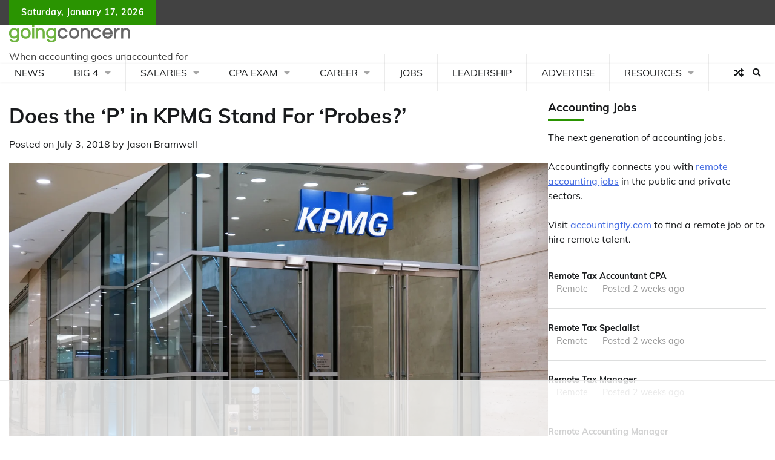

--- FILE ---
content_type: text/html
request_url: https://api.intentiq.com/profiles_engine/ProfilesEngineServlet?at=39&mi=10&dpi=936734067&pt=17&dpn=1&iiqidtype=2&iiqpcid=4049c88f-3dd7-4813-bf54-14a1e4acbe7b&iiqpciddate=1768767501617&pcid=d3f0ab5e-8350-434d-8c1b-b5b1c229e985&idtype=3&gdpr=0&japs=false&jaesc=0&jafc=0&jaensc=0&jsver=0.33&testGroup=A&source=pbjs&ABTestingConfigurationSource=group&abtg=A&vrref=https%3A%2F%2Fwww.goingconcern.com
body_size: 55
content:
{"abPercentage":97,"adt":1,"ct":2,"isOptedOut":false,"data":{"eids":[]},"dbsaved":"false","ls":true,"cttl":86400000,"abTestUuid":"g_e7057704-1228-4c01-8edc-5d30fc1d8be1","tc":9,"sid":1095068759}

--- FILE ---
content_type: text/html; charset=utf-8
request_url: https://www.google.com/recaptcha/api2/aframe
body_size: 249
content:
<!DOCTYPE HTML><html><head><meta http-equiv="content-type" content="text/html; charset=UTF-8"></head><body><script nonce="Arm-XC_-Ol5vgF_51iYF8A">/** Anti-fraud and anti-abuse applications only. See google.com/recaptcha */ try{var clients={'sodar':'https://pagead2.googlesyndication.com/pagead/sodar?'};window.addEventListener("message",function(a){try{if(a.source===window.parent){var b=JSON.parse(a.data);var c=clients[b['id']];if(c){var d=document.createElement('img');d.src=c+b['params']+'&rc='+(localStorage.getItem("rc::a")?sessionStorage.getItem("rc::b"):"");window.document.body.appendChild(d);sessionStorage.setItem("rc::e",parseInt(sessionStorage.getItem("rc::e")||0)+1);localStorage.setItem("rc::h",'1768767510936');}}}catch(b){}});window.parent.postMessage("_grecaptcha_ready", "*");}catch(b){}</script></body></html>

--- FILE ---
content_type: text/plain
request_url: https://rtb.openx.net/openrtbb/prebidjs
body_size: -227
content:
{"id":"0d11657e-55ad-407c-81a5-81def7debddf","nbr":0}

--- FILE ---
content_type: application/javascript; charset=UTF-8
request_url: https://www.goingconcern.com/wp-content/themes/adore-news-pro-premium/assets/js/acmeticker.js?ver=1.8.0
body_size: 1523
content:
(function ($) {
	'use strict';
	$.fn.AcmeTicker = function (options) {
		/*Merge options and default options*/
		let opts = $.extend({}, $.fn.AcmeTicker.defaults, options);

		/*Functions Scope*/
		let thisTicker = $(this), intervalID, timeoutID, isPause = false;

		/*Always wrap, used in many place*/
		thisTicker.wrap("<div class='acmeticker-wrap'></div>");

		/*Wrap is always relative*/
		thisTicker.parent().css({
			position: 'relative'
		})
		/*Hide expect first*/
		thisTicker.children("li").not(":first").hide();

		/*Lets init*/
		init();
		function init() {
			switch (opts.type) {
				case 'vertical':
				case 'horizontal':
					vertiZontal()
					break;

				case 'marquee':
					marQuee()
					break;

				case 'typewriter':
					typeWriter()
					break;

				default:
					break
			}
		}

		/*Vertical - horizontal
		* **Do not change code lines*/
		function vertiZontal(prevNext = false) {
			let speed = opts.speed,
				autoplay = opts.autoplay,
				direction = opts.direction;

			if (prevNext) {
				speed = 0;
				autoplay = 0;
				clearInterval(intervalID);
				intervalID = false;
			}

			function play() {
				if (isPause) {
					clearInterval(intervalID);
					intervalID = false;
					return false;
				}
				let dChild,
					eqType,
					mType,
					mVal;

				dChild = thisTicker.find('li:first');
				if (direction === 'up' || direction === 'right') {
					eqType = '-=';
				}
				else {
					eqType = '+=';
				}
				if (opts.type === 'horizontal') {
					mType = 'left';
					mVal = dChild.outerWidth(true);
				}
				else {
					mType = 'margin-top';
					mVal = dChild.outerHeight(true);
				}
				if (prevNext === 'prev') {
					thisTicker.find('li:last').detach().prependTo(thisTicker);
				}
				else {
					dChild.detach().appendTo(thisTicker);
				}

				thisTicker.find('li').css({
					opacity: '0',
					display: 'none'
				});
				thisTicker.find('li:first').css({
					opacity: '1',
					position: 'absolute',
					display: 'block',
					[mType]: eqType + mVal + 'px',
				});
				thisTicker.find('li:first').animate(
					{ [mType]: '0px' },
					speed,
					function () {
						clearInterval(intervalID);
						intervalID = false;
						vertiZontal();
					});
			}
			if (intervalID) {
				return false
			}
			intervalID = setInterval(play, autoplay);
		}

		/*Type-Writer
		* **Do not change code lines*/
		function typeWriter(prevNext = false) {
			if (isPause) {
				return false;
			}
			if (prevNext) {
				clearInterval(intervalID);
				intervalID = false;

				clearTimeout(timeoutID);
				timeoutID = false;

				if (prevNext === 'prev') {
					thisTicker.find('li:last').detach().prependTo(thisTicker);
				}
				else {
					thisTicker.find('li:first').detach().appendTo(thisTicker);
				}
			}

			let speed = opts.speed,
				autoplay = opts.autoplay,
				typeEl = thisTicker.find('li:first'),
				wrapEl = typeEl.children(),
				count = 0;

			if (typeEl.attr('data-text')) {
				wrapEl.text(typeEl.attr('data-text'))
			}

			let allText = typeEl.text();

			thisTicker.find('li').css({
				opacity: '0',
				display: 'none'
			});

			function tNext() {
				thisTicker.find('li:first').detach().appendTo(thisTicker);

				clearTimeout(timeoutID);
				timeoutID = false;

				typeWriter();
			}

			function type() {
				count++;
				let typeText = allText.substring(0, count);
				if (!typeEl.attr('data-text')) {
					typeEl.attr('data-text', allText);
				}

				if (count <= allText.length) {
					wrapEl.text(typeText);
					typeEl.css({
						opacity: '1',
						display: 'block',
					});
				}
				else {
					clearInterval(intervalID);
					intervalID = false;
					timeoutID = setTimeout(tNext, autoplay);
				}
			}
			if (!intervalID) {
				intervalID = setInterval(type, speed);
			}
		}

		/*marQuee
		* **Do not change code lines*/
		function marQuee() {
			/*Marquee Special*/
			let speed = opts.speed,
				direction = opts.direction,
				wrapWidth,
				dir = 'left',
				totalTravel,
				defTiming,
				listWidth = 0,
				mPause = false;

			mInit();
			function mInit() {
				thisTicker.css({
					position: 'absolute'
				})
				thisTicker.find('li').css({
					display: 'inline-block',
					marginRight: '10px',
				});
				let tickerList = thisTicker.find("li");
				wrapWidth = thisTicker.parent().outerWidth(true);

				if (direction === 'right') {
					dir = 'right'
				}

				/*Calculating ticker width*/
				thisTicker.width(10000);/*temporary width to prevent inline elements wrapping to initial width of ticker*/
				tickerList.each(function () {
					listWidth += $(this).outerWidth(true) + 5;/*+5 for some missing px*/
				});
				thisTicker.width(listWidth);

				totalTravel = listWidth + wrapWidth;
				defTiming = totalTravel / speed;

				marQueeIt(listWidth, listWidth / speed);
			}

			function marQueeIt(lPos, lSpeed) {
				thisTicker.animate(
					{ [dir]: '-=' + lPos },
					lSpeed,
					"linear",
					function () {
						thisTicker.css({
							[dir]: wrapWidth
						});
						marQueeIt(totalTravel, defTiming);
					}
				);
			}

			function mRestart() {
				let offset = thisTicker.offset(),
					rOffset = direction === 'right' ? (listWidth - offset.left) : offset.left,
					remainingSpace = rOffset + listWidth,
					remainingTime = remainingSpace / speed;

				marQueeIt(remainingSpace, remainingTime);
			}
			function mToggle() {
				mPause = !mPause;
				$(document).trigger('acmeTickerToggle', thisTicker, mPause)
				if (mPause) {
					thisTicker.stop();
				}
				else {
					mRestart();
				}
			}

			opts.controls.toggle && opts.controls.toggle.on('click', function (e) {
				mToggle();
			});
			if (opts.pauseOnHover) {
				thisTicker.on('mouseenter', function () {
					thisTicker.stop();
				}).on('mouseleave', function () {
					mRestart();
				});
			}
			if (opts.pauseOnFocus) {
				thisTicker.on('focusin', function () {
					thisTicker.stop();
				}).on('focusout', function () {
					mRestart();
				});
			}
		}
		/*marQuee End*/

		/*Actions/Controls*/
		if (opts.type !== 'marquee') {
			opts.controls.prev && opts.controls.prev.on('click', function (e) {
				e.preventDefault();
				switch (opts.type) {
					case 'typewriter':
						typeWriter('prev')
						break;

					default:
						vertiZontal('prev')
						break
				}
			});
			opts.controls.next && opts.controls.next.on('click', function (e) {
				e.preventDefault();
				switch (opts.type) {
					case 'typewriter':
						typeWriter('next')
						break;

					default:
						vertiZontal('next')
						break
				}
			});
			function restart() {
				if (!isPause) {
					init();
				}
			}
			opts.controls.toggle && opts.controls.toggle.on('click', function (e) {
				e.preventDefault();
				isPause = !isPause;
				$(document).trigger('acmeTickerToggle', thisTicker, isPause)
				restart();
			});
			if (opts.pauseOnHover) {
				thisTicker.on('mouseenter', function () {
					isPause = true;
					restart();
				}).on('mouseleave', function () {
					isPause = false;
					restart();
				});
			}
			if (opts.pauseOnFocus) {
				thisTicker.on('focusin', function () {
					isPause = true;
					restart();
				}).on('focusout', function () {
					isPause = false;
					restart();
				});
			}
		}
	};

	// plugin defaults - added as a property on our plugin function
	$.fn.AcmeTicker.defaults = {
		/*Note: Marquee only take speed not autoplay*/
		type: 'horizontal',/*vertical/horizontal/marquee/typewriter*/
		autoplay: 2000,/*true/false/number*/ /*For vertical/horizontal 4000*//*For typewriter 2000*/
		speed: 50,/*true/false/number*/ /*For vertical/horizontal 600*//*For marquee 0.05*//*For typewriter 50*/
		direction: 'up',/*up/down/left/right*//*For vertical up/down*//*For horizontal/marquee right/left*//*For typewriter direction doesnot work*/
		pauseOnFocus: true,
		pauseOnHover: true,
		controls: {
			prev: '',/*Can be used for vertical/horizontal/typewriter*//*not work for marquee*/
			next: '',/*Can be used for vertical/horizontal/typewriter*//*not work for marquee*/
			toggle: ''/*Can be used for vertical/horizontal/marquee/typewriter*/
		}
	};
})(jQuery);

--- FILE ---
content_type: text/plain
request_url: https://rtb.openx.net/openrtbb/prebidjs
body_size: -227
content:
{"id":"aab23710-36fe-472c-bfb6-953c0902f3a0","nbr":0}

--- FILE ---
content_type: text/plain
request_url: https://rtb.openx.net/openrtbb/prebidjs
body_size: -227
content:
{"id":"993cde53-cd5b-4a31-963c-ae951ee21561","nbr":0}

--- FILE ---
content_type: text/plain; charset=UTF-8
request_url: https://at.teads.tv/fpc?analytics_tag_id=PUB_17002&tfpvi=&gdpr_consent=&gdpr_status=22&gdpr_reason=220&ccpa_consent=&sv=prebid-v1
body_size: 56
content:
NGY1NGNlMzktNWY4OS00OTAwLThhMjEtZTNjM2JjODY0MDQ0IzYtNA==

--- FILE ---
content_type: text/plain
request_url: https://rtb.openx.net/openrtbb/prebidjs
body_size: -84
content:
{"id":"c14b8e7e-17a3-4eb8-9356-f43a219cc3c8","nbr":0}

--- FILE ---
content_type: text/plain
request_url: https://rtb.openx.net/openrtbb/prebidjs
body_size: -227
content:
{"id":"7d64d67b-4b39-4c03-a1f5-b7af5e5c3ea3","nbr":0}

--- FILE ---
content_type: text/plain
request_url: https://rtb.openx.net/openrtbb/prebidjs
body_size: -227
content:
{"id":"4b1e15a2-821f-41d3-83c1-225c6a53f42b","nbr":0}

--- FILE ---
content_type: text/plain
request_url: https://rtb.openx.net/openrtbb/prebidjs
body_size: -227
content:
{"id":"c4fbcc46-cf77-4e2f-9052-ab3f800820af","nbr":0}

--- FILE ---
content_type: text/plain
request_url: https://rtb.openx.net/openrtbb/prebidjs
body_size: -227
content:
{"id":"fe259c52-81c9-4502-9855-7fc0920a161e","nbr":0}

--- FILE ---
content_type: text/plain
request_url: https://rtb.openx.net/openrtbb/prebidjs
body_size: -227
content:
{"id":"69accc85-bf55-4b42-9e5a-2efb9926264f","nbr":0}